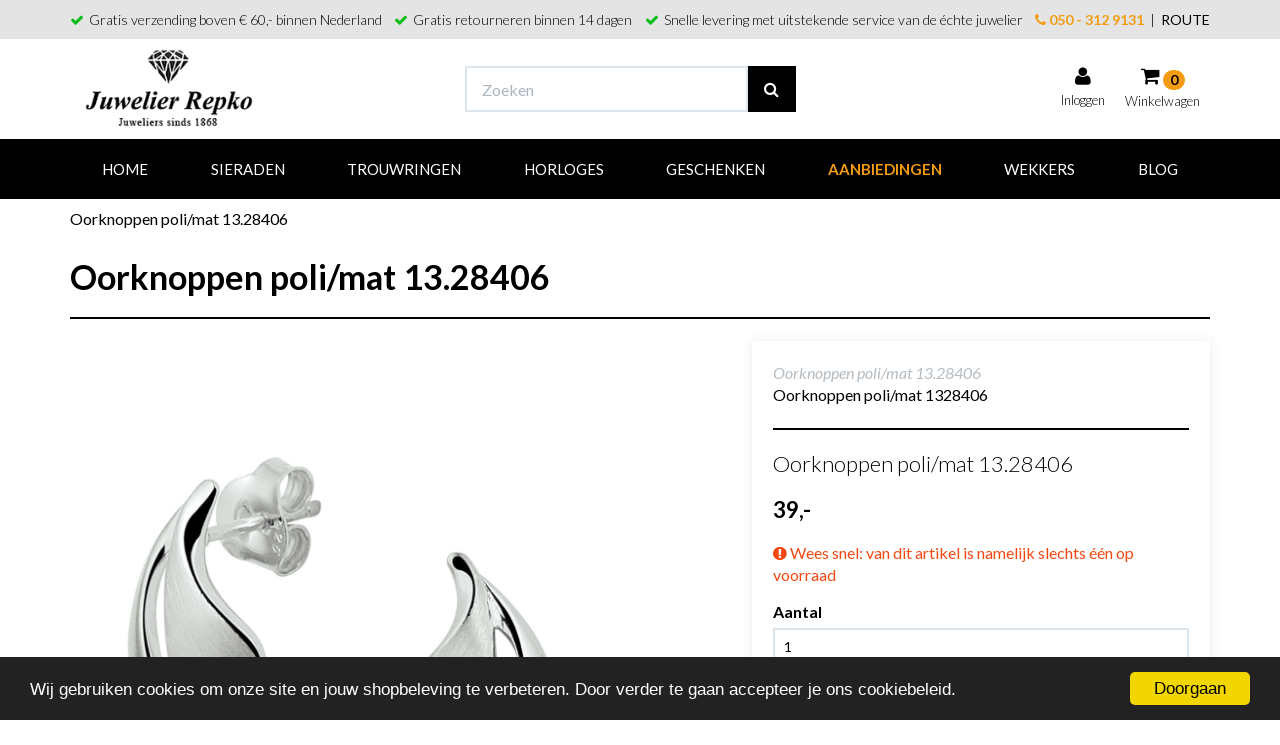

--- FILE ---
content_type: text/html; charset=UTF-8
request_url: https://www.juwelierrepko.nl/oorknoppen-poli-mat-13-28406
body_size: 12582
content:
<!DOCTYPE html><html lang="nl"><head><meta charset="utf-8"><meta name="facebook-domain-verification" content="st66rzthf88f1gybhu3gaavduukv7i" /><meta http-equiv="X-UA-Compatible" content="IE=edge"><meta name="viewport" content="width=device-width, initial-scale=1, maximum-scale=1, user-scalable=no"><meta name="google-site-verification" content="qZ4zaAclk1GC-YCG7iivHOruXR5ERJHbB3g1Gl8L2fw" /><meta name="robots" content="index, follow"><meta name="title" content="Oorknoppen poli/mat 13.28406 online kopen - Juwelier Repko"><meta name="keywords" content=""><meta name="description" content="Bestel Oorknoppen poli/mat 13.28406 Gratis verzending boven € 60,- binnen Nederland - Gratis retourneren - Snelle levering met uitstekende service van de échte juwelier!"><link rel="canonical" href="https://www.juwelierrepko.nl/oorknoppen-poli-mat-13-28406" /><script type="text/javascript" src="https://www.googletagmanager.com/gtag/js?id=AW-941628119"></script><script type="text/javascript" src="https://www.googletagmanager.com/gtag/js?id=5CO7R7PYZENe1gMED"></script><script type="text/javascript" src="https://www.googletagmanager.com/gtag/js?id=G-YXHT42S5GJ"></script><script type="text/javascript">/*<![CDATA[*/ window.dataLayer = window.dataLayer || []; window.visitor_id = 'e7597fc4de17ab997133e0e7304a209d52fa6b7d'; function gtag(){dataLayer.push(arguments);} gtag('consent', 'default', { 'ad_storage': 'denied', 'ad_user_data': 'denied', 'ad_personalization': 'denied', 'analytics_storage': 'denied', 'functionality_storage': 'denied', 'security_storage': 'granted', 'wait_for_update': 2000 }); gtag('set', 'ads_data_redaction', true); gtag('set', 'url_passthrough', true); gtag('js', new Date()); gtag('set','client_id','e7597fc4de17ab997133e0e7304a209d52fa6b7d'); gtag('config', 'G-YXHT42S5GJ'); gtag('config', 'AW-941628119'); gtag('config', '5CO7R7PYZENe1gMED'); if (document.cookie.indexOf('cookieconsent_status') > -1) { gtag('consent', 'update', { 'ad_user_data': 'granted', 'ad_personalization': 'granted', 'ad_storage': 'granted', 'analytics_storage': 'granted', 'functionality_storage': 'granted' }); } function afTrackEvent () { gtag.apply(null, arguments);}/*]]>*/</script><script type="application/ld+json">[{"@context":"http:\/\/schema.org","@type":"BreadcrumbList"},{"@context":"http:\/\/schema.org","@type":"Organization","name":"Juwelier Repko","email":"info@juwelierrepko.nl","taxID":" NL808449588B01","logo":"https:\/\/afosto-cdn-01.afosto.com\/etpxe\/logo\/12cd4173736a63d3142861f9d262ed7c.png","url":"https:\/\/www.juwelierrepko.nl\/","sameAs":["https:\/\/www.facebook.com\/juwelierrepko"]},{"@context":"http:\/\/schema.org","@type":"Thing","description":"Stijlvolle gerhodineerd zilveren oorknoppen met een poli\/matte afwerking. Tip: Combineer deze oorknoppen met bijpassende sieraden uit onze collectie. Info: Gerhodineerd zilver is door de rhodiumlaag beter bestand tegen verkleuren en krassen.","image":"https:\/\/afosto-cdn-01.afosto.com\/etpxe\/product\/5933424790-1328406.jpg","url":"https:\/\/www.juwelierrepko.nl\/oorknoppen-poli-mat-13-28406","category":"Aanbiedingen > Merken > Sieraden","sku":"1328406","gtin13":"8718834570652","offers":{"@context":"http:\/\/schema.org","@type":"Offer","priceCurrency":"EUR","price":"39.00","itemCondition":"http:\/\/schema.org\/NewCondition","availability":"http:\/\/schema.org\/InStock"}}]</script><script> !function(f,b,e,v,n,t,s){if(f.fbq)return;n=f.fbq=function(){n.callMethod? n.callMethod.apply(n,arguments):n.queue.push(arguments)};if(!f._fbq)f._fbq=n; n.push=n;n.loaded=!0;n.version='2.9';n.queue=[];t=b.createElement(e);t.async=!0; t.src=v;s=b.getElementsByTagName(e)[0];s.parentNode.insertBefore(t,s)}(window, document,'script','//connect.facebook.net/en_US/fbevents.js'); fbq('init', '378025335971946'); fbq('track', 'PageView'); </script><noscript><img height="1" width="1" style="display:none" src="https://www.facebook.com/tr?id=378025335971946&ev=PageView&noscript=1"/></noscript><title>Oorknoppen poli/mat 13.28406 online kopen - Juwelier Repko</title><link rel="icon" type="image/png" href="https://afosto-cdn-01.afosto.com/etpxe/asset/favicon.png" /><meta name="apple-mobile-web-app-title" content="Afosto Template"><meta name="application-name" content="Afosto Template"><meta name="msapplication-TileColor" content="#3F2B38"><meta name="theme-color" content="#3F2B38"><link rel="stylesheet" href="https://afosto-cdn-01.afosto.com/css/2477652483-2347.css"><script type="text/javascript"> window.cookieconsent_options = {"message":"Wij gebruiken cookies om onze site en jouw shopbeleving te verbeteren. Door verder te gaan accepteer je ons cookiebeleid.","dismiss":"Doorgaan","learnMore":"Lees meer info","link":null,"theme":"dark-bottom"}; </script><script type="text/javascript" src="//cdnjs.cloudflare.com/ajax/libs/cookieconsent2/1.0.9/cookieconsent.min.js"></script><!--[if lt IE 9]><script src="https://oss.maxcdn.com/html5shiv/3.7.3/html5shiv.min.js"></script><script src="https://oss.maxcdn.com/respond/1.4.2/respond.min.js"></script><![endif]--><link rel="stylesheet" type="text/css" href="//maxcdn.bootstrapcdn.com/font-awesome/4.6.3/css/font-awesome.min.css"><link href="https://fonts.googleapis.com/css?family=Lato:400,700" rel="stylesheet"><script type="text/javascript"> (function(c,l,a,r,i,t,y){ c[a]=c[a]||function(){(c[a].q=c[a].q||[]).push(arguments)}; t=l.createElement(r);t.async=1;t.src="https://www.clarity.ms/tag/"+i; y=l.getElementsByTagName(r)[0];y.parentNode.insertBefore(t,y); })(window, document, "clarity", "script", "j1n64gixxj"); </script><script> !function(f,b,e,v,n,t,s) {if(f.fbq)return;n=f.fbq=function(){n.callMethod? n.callMethod.apply(n,arguments):n.queue.push(arguments)}; if(!f._fbq)f._fbq=n;n.push=n;n.loaded=!0;n.version='2.0'; n.queue=[];t=b.createElement(e);t.async=!0; t.src=v;s=b.getElementsByTagName(e)[0]; s.parentNode.insertBefore(t,s)}(window, document,'script', 'https://connect.facebook.net/en_US/fbevents.js'); fbq('init', '378025335971946'); fbq('track', 'PageView'); </script><noscript><img height="1" width="1" style="display:none" src="https://www.facebook.com/tr?id=378025335971946&ev=PageView&noscript=1" /></noscript><script> (function(h,o,t,j,a,r){ h.hj=h.hj||function(){(h.hj.q=h.hj.q||[]).push(arguments)}; h._hjSettings={hjid:1217662,hjsv:6}; a=o.getElementsByTagName('head')[0]; r=o.createElement('script');r.async=1; r.src=t+h._hjSettings.hjid+j+h._hjSettings.hjsv; a.appendChild(r); })(window,document,'https://static.hotjar.com/c/hotjar-','.js?sv=');</script><script>(function(w,d,s,l,i){w[l]=w[l]||[];w[l].push({'gtm.start': new Date().getTime(),event:'gtm.js'});var f=d.getElementsByTagName(s)[0], j=d.createElement(s),dl=l!='dataLayer'?'&l='+l:'';j.async=true;j.src= 'https://www.googletagmanager.com/gtm.js?id='+i+dl;f.parentNode.insertBefore(j,f); })(window,document,'script','dataLayer','GTM-NT5TZXF');</script></head><body class="type-product"><noscript><iframe src="https://www.googletagmanager.com/ns.html?id=GTM-NT5TZXF"height="0" width="0" style="display:none;visibility:hidden"></iframe></noscript><div id="fb-root"></div><script> (function(d, s, id) { var js, fjs = d.getElementsByTagName(s)[0]; if (d.getElementById(id)) return; js = d.createElement(s); js.id = id; js.src = "//connect.facebook.net/nl_NL/sdk.js#xfbml=1&version=v2.7&appId=1876097765947515"; fjs.parentNode.insertBefore(js, fjs); }(document, 'script', 'facebook-jssdk')); </script><div class="page-overlay"></div><div class="page-wrap"><header><nav class="navbar navbar-default"><div class="usp-block uspsmobiel" style="background-color: #000; color: #fff;"><div class="usps-balk"><ul class="usps"><li><span class="fa fa-check"></span>&nbsp;Gratis verzending boven € 60,- binnen Nederland</li><li><span class="fa fa-check"></span>&nbsp;Gratis retourneren binnen 14 dagen</li><li><span class="fa fa-check"></span>&nbsp;Snelle levering met uitstekende service</li><li><span class="fa fa-phone"></span>&nbsp;<a style="color:#fff;" href="tel:+31503129131">050 - 312 9131</a></li></ul></div></div><div class="header-usps hidden-xs"><div class="container"><div class="col-xs-12 usps-bar"><span class="usps-item"><p><i class="fa fa-check"></i>Gratis verzending boven € 60,- binnen Nederland</p></span><span class="usps-item"><p><i class="fa fa-check"> </i>Gratis retourneren binnen 14 dagen</p></span><span class="usps-item"><p><i class="fa fa-check"></i>Snelle levering met uitstekende service van de échte juwelier</p></span><div class="contact-bar"><a href="tel:+31503129131"><i class="fa fa-phone" aria="hidden"></i> 050 - 312 9131</a> &nbsp;|&nbsp; <a style="color:#000; font-weight: 400;" target="_blank" href="https://www.google.nl/maps/dir//Herestraat+4+9711LJ+Groningen/@53.219415,6.5904706,14z?hl=nl&entry=ttu">ROUTE</a></div></div></div></div><div class="container"><div class="navbar-header"><div class="toggle-container visible-xs"><button class="toggle-mobile-menu navbar-toggle"><span class="sr-only">Toggle navigation</span><i class="fa fa-lg fa-bars"></i></button></div><div class="navbar-brand-wrapper"><a href="https://www.juwelierrepko.nl/" class="navbar-brand"><img src="https://afosto-cdn-01.afosto.com/etpxe/logo/12cd4173736a63d3142861f9d262ed7c.png" alt="logo van Juwelier Repko"/></a></div><form class="navbar-form hidden-xs" role="search" method="GET" action="https://www.juwelierrepko.nl/search"><div class="input-group"><input type="text" class="form-control no-fix-up" value="" name="q" placeholder="Zoeken" id="search-field" autocomplete="off" ><span class="input-group-btn"><button type="submit" class="btn btn-primary"><i class="fa fa-search"></i></button></span></div><div class="search-focus-overlay"></div></form><div class="navbar-utilities"><ul class="nav navbar-nav pull-right"><li class="text-center"><a href="/login"><i class="fa fa-user"></i><span class="hidden-xs"><br>Inloggen</span></a></li><li class="text-center"><a id="toggle-cart-overview"><i class="fa fa-shopping-cart"></i> <span class="badge">0</span><br><span class="hidden-xs">Winkelwagen</span></a></li></ul></div><div id="cart-overview"><div class="cart-overview-header"><div class="col-xs-12"><p style="font-size: 18px; margin-top: 20px; margin-bottom: 0px;" class="text-center"><strong>Winkelwagen</strong></p></div></div><div class="cart-overview-inner"><div class="text-center"><p><strong>Uw winkelwagen is leeg.</strong></p><p>Vul hem met producten.</p></div></div><div class="cart-overview-buttons"><a href="https://www.juwelierrepko.nl/cart" class="btn btn-sm btn-primary disabled"> Bekijk winkelwagen </a><a href="https://www.juwelierrepko.nl/prepare/e7597fc4de17ab997133e0e7304a209d52fa6b7d" class="btn btn-warning btn-groen disabled"> Bestellen </a></div></div></div></div><div class="main-nav"><div class="container"><div id="main-navbar-nav"><form class="navbar-form visible-xs" role="search" method="GET" action="https://www.juwelierrepko.nl/search"><div class="input-group"><input type="text" class="form-control no-fix-up" value="" name="q" placeholder="Zoeken" id="search-field" autocomplete="off" ><span class="input-group-btn"><button type="submit" class="btn btn-primary"><i class="fa fa-search"></i></button></span></div><div class="search-focus-overlay"></div></form><ul class="nav navbar-nav"><li class=""><a href="/" class="">Home</a></li><li class=""><a href="/sieraden/" class="">Sieraden</a></li><li class=""><a href="/trouwringen/" class="">Trouwringen</a></li><li class=""><a href="/horloges/" class="">Horloges</a></li><li class=""><a href="/geschenken/" class="">Geschenken</a></li><li class=""><a href="/aanbiedingen/" class="orange">Aanbiedingen</a></li><li class=""><a href="/wekkers/" class="">Wekkers</a></li><li class=""><a href="/blog/" class="">Blog</a></li></ul></div></div></div><form class="navbar-form mobielsearch" role="search" method="GET" action="https://www.juwelierrepko.nl/search"><div class="input-group"><input type="text" class="form-control no-fix-up" value="" name="q" placeholder="Zoeken" id="search-field" autocomplete="off" ><span class="input-group-btn"><button type="submit" class="btn btn-primary"><i class="fa fa-search"></i></button></span></div><div class="search-focus-overlay"></div></form><div class="main-nav-backdrop"></div></nav></header><div class="cart-overview-underlay"></div><div id="content"><div class="container"><div class="main-page content product"><div class="row brands-grid"><div class="col-xs-12 text-center"><div class="row"></div></div></div><div class="row"><div class="col-xs-12"><section id="product-page-content"><div class="hidden-xs hidden-sm"><div class="row"><div class="col-xs-12"><ol class="breadcrumb"><li>Oorknoppen poli/mat 13.28406</li></ol></div></div></div><div class="row"><div class="col-xs-12"><h1 class="product-name">Oorknoppen poli/mat 13.28406</h1><hr></div></div><div class="row"><div class="col-xs-12 col-md-6 product-images"><div class="row"><a href="javascript:javascript:history.go(-1)" class="btn btn-primary pull-left"> < Verder winkelen</a></div><div class="row"><div class="main-image text-center"><img id="product-image" class="mx-auto" src="https://afosto-cdn-01.afosto.com/etpxe/product/5933424790-1328406.jpg" alt="Oorknoppen poli/mat 13.28406" title="Oorknoppen poli/mat 13.28406"><script> document.addEventListener('DOMContentLoaded', function() { var productSlider = document.querySelector('.main-image'); var productImage = document.querySelector('#product-image'); productSlider.addEventListener('mousemove', function(e) { var rect = productImage.getBoundingClientRect(); var x = ((e.clientX - rect.left) / rect.width) * 50; var y = ((e.clientY - rect.top) / rect.height) * 50; productImage.style.transformOrigin = `${x}% ${y}%`; productImage.style.transform = 'scale(2)'; }); productSlider.addEventListener('mouseleave', function() { setTimeout(function() { productImage.style.transformOrigin = 'center center'; productImage.style.transform = 'scale(1)'; }, 100); }); }); </script></div><div class="col-sm-12"><div class="row thumbnail-container"><div class="col-xs-3"><img src="https://afosto-cdn-01.afosto.com/etpxe/product/100/5933424790-1328406.jpg" class="thumbnail" alt="Afbeelding van Oorknoppen poli/mat 13.28406" data-img="https://afosto-cdn-01.afosto.com/etpxe/product/400/5933424790-1328406.jpg"></div></div></div></div></div><div class="col-xs-12 col-sm-6 col-lg-5 col-xl-4 col-lg-push-1 product-information"><div class="well prodwell "><span class="text-muted"><em>Oorknoppen poli/mat 13.28406</em></span><p> Oorknoppen poli/mat 1328406 </p><hr><h3>Oorknoppen poli/mat 13.28406</h3><h3><span class="price-final bold"> 39,- </span></h3><form action="https://www.juwelierrepko.nl/cart/add/" method="post" id="product-form"><input type="hidden" value="6256983" name="product_id" /><div class="stocktest" style="margin-top: 20px; margin-bottom: 15px"><span class="text-warning"><i class="fa fa-exclamation-circle text-warning"></i> Wees snel: van dit artikel is namelijk slechts één op voorraad </span></div><div class="form-group"><label for="aantal">Aantal</label><input type="number" id="aantal" name="quantity" class="form-control input-sm" value="1" min="1" ></div><div class="form-group"><button class="btn btn-warning btn-groen" style="width: 100%; margin-bottom: 20px"><span class="oudteksttest"><i class="fa fa-shopping-cart fa-lg"> </i> In winkelwagen</span><span class="newteksttest" style="display:none;"><i class="fa fa-shopping-cart fa-lg"> </i> Toevoegen in winkelwagen</span></button></div></form><div class="row"><div class="col-xs-12"><ul class="list-unstyled"><li><i class="fa fa-check"></i>Voor 16:00 besteld - Binnen 1 tot 2 werkdagen geleverd</li><li><i class="fa fa-check"></i>Gratis retourneren binnen 14 dagen</li><li><i class="fa fa-check"></i>Gratis verzending boven € 60,- binnen Nederland</li><li><i class="fa fa-check"></i>De beste juwelier van Groningen en dat al sinds 1868</li><li><i class="fa fa-check"></i><a href="https://www.google.com/search?sca_esv=0fc7dd398656b67a&amp;rlz=1C5CHFA_enNL1075NL1075&amp;uds=ABqPDvztZD_Nu18FR6tNPw2cK_RRlbyHxIEdJnJjoCLMRKFTAqGIQTNyEEADoys79f2vdUyKSjdoF4jSthrGXl8OcqiurO0npgi-uTrBgStzhXQn0CWzxIuL4oS4jn7Z7ugg9CqRx6CM&amp;si=APYL9btvhO6SAb8jF9HqTZMMa7vs_teLnZaEVrJZwRKFIIKjoT_JDmOEzDLiwM7Eo2Hd9MHYcNPK-TSdf53zwctRuGBqsWyGjZyD438AIk2c5SOID3mBU6E%3D&amp;q=Juwelier+Repko+Reviews&amp;sa=X&amp;ved=2ahUKEwiyv5D-pL6LAxXo9rsIHc4SARAQ3PALegQIRBAF&amp;biw=1680&amp;bih=905&amp;dpr=1">⭐⭐⭐⭐⭐ <strong data-start="81" data-end="124">Al 100.000+ klanten geholpen in 156 jaar</strong></a></li></ul></div><div class="col-xs-12"><div class="payment-options cartbetaalicoontjes"><div class="payment-options-item"><img class="img-polaroid image-file" src="https://afosto-cdn-01.afosto.com/etpxe/asset/iDeal.png"></div><div class="payment-options-item"><img class="img-polaroid image-file" src="https://afosto-cdn-01.afosto.com/etpxe/asset/MasterCard.png"></div><div class="payment-options-item"><img class="img-polaroid image-file" src="https://afosto-cdn-01.afosto.com/etpxe/asset/Visa.png"></div><div class="payment-options-item"><img class="img-polaroid image-file" src="https://afosto-cdn-01.afosto.com/etpxe/asset/PayPal.png"></div></div></div><div class="col-xs-12" style="padding-left: 9px;"><div class="payment-options cartbetaalicoontjes cartbetaalicoontjes2"><div class="payment-options-item"><img class="img-polaroid image-file" src="https://afosto-cdn-01.afosto.com/etpxe/asset/Bancontact-Mister-Cash.png"></div><div class="payment-options-item"><img class="img-polaroid image-file" src="https://afosto-cdn-01.afosto.com/etpxe/asset/1762357057-1714.png"></div><div class="payment-options-item"><img class="img-polaroid image-file" src="https://afosto-cdn-01.afosto.com/etpxe/asset/4348797830-559.png"></div></div></div><div class="col-xs-12" style="background-color: #f9f9f9; padding: 0px 20px 20px 20px; margin-top: 20px;"><ul class="list-unstyled"><br/><li><p style="margin-bottom: 0px;"><span class=""><strong>Hulp of advies nodig?</strong></span></p><p>U kunt ons telefonisch bereiken op: <a style="color:#F39C12;" class="orange" href="tel:+31503129131"><i class="fa fa-phone" aria="hidden"></i> 050 - 312 9131</a> of <a style="color:#F39C12;" target="_blank" href="https://www.google.nl/maps/dir//Herestraat+4+9711LJ+Groningen/@53.219415,6.5904706,14z?hl=nl&amp;entry=ttu"> kom direct langs in onze winkel</a>. </p></li></ul></div></div></div></div></div></div></div><div class="row product-specifications"><hr /><div class="col-md-6"><h2>Omschrijving</h2><p>Stijlvolle gerhodineerd zilveren oorknoppen met een poli/matte afwerking. Tip: Combineer deze oorknoppen met bijpassende sieraden uit onze collectie. Info: Gerhodineerd zilver is door de rhodiumlaag beter bestand tegen verkleuren en krassen.</p></div><div class="col-md-6"><h2>Specificaties</h2><dl class="dl-horizontal"><dt>Artikelnummer</dt><dd>1328406</dd><dt >EAN nummer</dt><dd >8718834570652</dd><dt> Geslacht </dt><dd> Dames </br></dd><dt> Leeftijdsgroep </dt><dd> Volwassenen </br></dd><dt> Hoofdcategorie </dt><dd> Oorbellen </br></dd><dt> Subcategorie </dt><dd> Oorknoppen </br></dd><dt> Doelgroep </dt><dd> dames </br></dd><dt> Kleur </dt><dd> Zilverkleurig </br></dd><dt> Materiaal </dt><dd> Zilver gerhodineerd </br></dd><dt> Hoogte </dt><dd> 16 mm </br></dd><dt> Breedte </dt><dd> 11 mm </br></dd></dl></div></div><div class="row"><div class="col-md-12"><hr /><span>Shop meer</span><ul class="shop-more list-inline"><li><a href="https://www.juwelierrepko.nl/aanbiedingen/" title="Aanbiedingen"><i class="fa fa-caret-right"></i> Aanbiedingen</a></li><li><a href="https://www.juwelierrepko.nl/sieraden/" title="Sieraden"><i class="fa fa-caret-right"></i> Sieraden</a></li><li><a href="https://www.juwelierrepko.nl/merken/" title="Merken"><i class="fa fa-caret-right"></i> Merken</a></li></ul></div></div><div class="visible-xs visible-sm"><div class="row"><div class="col-xs-12"><ol class="breadcrumb"><li>Oorknoppen poli/mat 13.28406</li></ol></div></div></div></div></section></div></div></div></div></div></div><div style="background-color:#e4e4e4; margin-top: 50px; padding: 15px 0px 20px 0px;" class="container-fluid"><div class="container"><div style="margin-bottom:20px;"><h2 class="reviewsslider" style="margin-bottom: 0px; text-align:center;">Dit zeggen onze klanten</h2><div class="reviewslider"><div class="slide"><p><span class="fa fa-star"></span><span class="fa fa-star"></span><span class="fa fa-star"></span><span class="fa fa-star"></span><span class="fa fa-star"></span></p><p>Wij gingen heen om ons te oriënteren voor trouwringen. Wij zijn ontzettend vriendelijk geholpen en er hing een gezellige huiselijke sfeer. Er werd alle tijd voor ons genomen en we mochten ook ringen passen, zodat we een goed beeld van de ringen hadden. Alles was vrijblijvend en het werd ons niet aangesmeerd. Al met al een topservice! </p><p class="reviewname">-&nbsp; W. van Tholen</p></div><div class="slide"><p><span class="fa fa-star"></span><span class="fa fa-star"></span><span class="fa fa-star"></span><span class="fa fa-star"></span><span class="fa fa-star"></span></p><p>Wat een goede service! Na telefonisch contact werd het cadeau voor onze achterkleinzoon alvast apart gehouden omdat men niet zeker wist of het gegraveerd kon worden. Hoe blij waren we dat dit wel kon en er werd meegedacht waar en hoe het het beste gegraveerd kon worden op de truck. Binnen een dag werd er een super mooi ingepakt doosje met daarnaast nog een persoonlijk kaartje en attentie bij ons bezorgd. Dit maak je niet altijd mee, zowel online als telefonisch super goed, snel en aardig geholpen. Nogmaals hartelijk dank en ik kan iedereen aanbevelen om bij jullie iets bijzonders aan te schaffen.</p><p class="reviewname">-&nbsp; Ina van Tolij</p></div><div class="slide"><p><span class="fa fa-star"></span><span class="fa fa-star"></span><span class="fa fa-star"></span><span class="fa fa-star"></span><span class="fa fa-star"></span></p><p>Altijd uitstekend geholpen met reparaties, vervanging van batterijen en horlogebanden, inkorten van horlogebanden en advies. Als je vroeg bent kan je met regelmaat dezelfde dag weer je horloge ophalen. Consistent snel geholpen en tevreden de deur uit al voor 16 jaar al wel niet langer!</p><p class="reviewname">-&nbsp; M. Tinus</p></div><div class="slide"><p><span class="fa fa-star"></span><span class="fa fa-star"></span><span class="fa fa-star"></span><span class="fa fa-star"></span><span class="fa fa-star"></span></p><p>Ontzettend aardige mevrouw die ons super heeft geholpen met onze trouwringen! Echt enorm mee levend!</p><p class="reviewname">-&nbsp; Gregory</p></div><div class="slide"><p><span class="fa fa-star"></span><span class="fa fa-star"></span><span class="fa fa-star"></span><span class="fa fa-star"></span><span class="fa fa-star"></span></p><p>Horloge voor Kerst gekregen. Zat niet helemaal lekker om mijn pols, iets te ruim. Dit kon ter plekke even gesteld worden! Snel en vriendelijk geholpen. Bedankt!</p><p class="reviewname">-&nbsp; Marten</p></div><div class="slide"><p><span class="fa fa-star"></span><span class="fa fa-star"></span><span class="fa fa-star"></span><span class="fa fa-star"></span><span class="fa fa-star"></span></p><p>Deze juwelier heeft kennis van zaken! Goede klantenservice en echt bereid een stap extra voor je te zetten zodat je tevreden de deur uit gaat.</p><p class="reviewname">-&nbsp; Jaap Ouwerkerk</p></div><div class="slide"><p><span class="fa fa-star"></span><span class="fa fa-star"></span><span class="fa fa-star"></span><span class="fa fa-star"></span><span class="fa fa-star"></span></p><p>Zeer snelle Levering, keurig verpakt en tijd en datum al ingesteld.</p><p class="reviewname">-&nbsp; Anne-Marie</p></div><div class="slide"><p><span class="fa fa-star"></span><span class="fa fa-star"></span><span class="fa fa-star"></span><span class="fa fa-star"></span><span class="fa fa-star"></span></p><p>Verpakking was heel mooi, persoonlijke boodschap, alle documentatie in het Nederlands. En keurig conform toegezegde tijd in huis. Kortom, grote klasse.</p><p class="reviewname">-&nbsp; Tim</p></div><div class="prev" onclick="changeSlide(-1)">❮</div><div class="next" onclick="changeSlide(1)">❯</div><div class="dots"><div class="dot active" onclick="currentSlide(1)">&nbsp;</div><div class="dot" onclick="currentSlide(2)">&nbsp;</div><div class="dot" onclick="currentSlide(3)">&nbsp;</div><div class="dot" onclick="currentSlide(4)">&nbsp;</div><div class="dot" onclick="currentSlide(5)">&nbsp;</div><div class="dot" onclick="currentSlide(6)">&nbsp;</div><div class="dot" onclick="currentSlide(7)">&nbsp;</div><div class="dot" onclick="currentSlide(8)">&nbsp;</div></div></div></div><p style="text-align:center; margin-top: 75px;"><a class="btn btn-warning" target="_blank" href="https://www.google.com/search?q=juwelier+repko+reviews&rlz=1C5CHFA_enNL1075NL1075&oq=juwelier+repko+reviews&gs_lcrp=EgZjaHJvbWUyBggAEEUYOTINCAEQABiGAxiABBiKBTINCAIQABiGAxiABBiKBdIBCDQzMDRqMGo3qAIAsAIA&sourceid=chrome&ie=UTF-8#lrd=0x47c9cd511e619e15:0x99528a47ee240544,1,,,,"> Bekijk alle reviews </a></p><script> var slideIndex = 1; document.ready(function () { showDivs(slideIndex);}); function currentSlide(n) { showDivs(slideIndex = n);} function changeSlide(n) { showDivs(slideIndex += n);} function showDivs(n) { var i; var slides = document.querySelectorAll('.reviewslider .slide'); var dots = document.querySelectorAll('.reviewslider .dots .dot'); slideIndex = n > slides.length ? 1 : (n < 1 ? slides.length : slideIndex); for (i = 0; i < slides.length; i++) { slides[i].style.display = 'none'; } for (i = 0; i < dots.length; i++) { dots[i].className = dots[i].className.replace(' active', ''); } slides[slideIndex - 1].style.display = 'block'; dots[slideIndex - 1].className += ' active';} </script></div></div><footer><section class="top-footer"><div class="container"><div class="row"><div class="col-xs-12"><div class="payment-options"><div class="payment-options-item"><img class="img-polaroid image-file" src="https://afosto-cdn-01.afosto.com/etpxe/asset/iDeal.png"></div><div class="payment-options-item"><img class="img-polaroid image-file" src="https://afosto-cdn-01.afosto.com/etpxe/asset/MasterCard.png"></div><div class="payment-options-item"><img class="img-polaroid image-file" src="https://afosto-cdn-01.afosto.com/etpxe/asset/Visa.png"></div><div class="payment-options-item"><img class="img-polaroid image-file" src="https://afosto-cdn-01.afosto.com/etpxe/asset/PayPal.png"></div><div class="payment-options-item"><img class="img-polaroid image-file" src="https://afosto-cdn-01.afosto.com/etpxe/asset/Bancontact-Mister-Cash.png"></div><div class="payment-options-item"><img class="img-polaroid image-file" src="https://afosto-cdn-01.afosto.com/etpxe/asset/1762357057-1714.png"></div><div class="payment-options-item"><img class="img-polaroid image-file" style="height:60px;"src="https://afosto-cdn-01.afosto.com/etpxe/asset/4348797830-559.png"></div></div></div></div></div></section><section class="main-footer"><div class="onlymobiel"><div style="display: flex; justify-content: center; padding-bottom: 10px;"><button style="curser: pointer; background-color: transparent; border: transparent; color: #000; text-decoration: underline; font-family: 'Montserrat';" onclick="topFunction()" id="topscrollbutton" title="Go to top">Terug naar boven</button><script> var goButton = document.getElementById("topscrollbutton"); window.onscroll = function() {scrollFunction()}; function scrollFunction() { if (document.body.scrollTop > 20 || document.documentElement.scrollTop > 20) { goButton.style.display = "block"; } else { goButton.style.display = "none"; } } function topFunction() { document.body.scrollTop = 0; document.documentElement.scrollTop = 0; } </script></div></div><div class="container"><div class="row"><div class="col-md-4"><h3 class="text-uppercase">Sitemap</h3><ul class="list-unstyled"><li class=""><a href="/">Home</a></li><li class=""><a href="/sieraden/">Sieraden</a></li><li class=""><a href="/trouwringen/">Trouwringen</a></li><li class=""><a href="/horloges/">Horloges</a></li><li class=""><a href="/geschenken/">Geschenken</a></li><li class=""><a href="/aanbiedingen/">Aanbiedingen</a></li><li class=""><a href="/wekkers/">Wekkers</a></li><li class=""><a href="/blog/">Blog</a></li></ul></div><div class="col-md-4"><h3 class="text-uppercase">Adres</h3><p><a target="_blank" href="https://www.google.nl/maps/dir//Herestraat+4+9711LJ+Groningen/@53.219415,6.5904706,14z?hl=nl&amp;entry=ttu">Herestraat 4<br> 9711LJ Groningen<br></a> T: 050 - 312 9131<br> E: <a href="mailto:mailto:info@juwelierrepko.nl">info@juwelierrepko.nl</a><br> KvK: 02046195 </p><p><span itemscope="" itemtype="http://schema.org/Product"><span itemprop="name"><strong>Juwelier Repko</strong></span><br><span itemprop="aggregateRating" itemscope="" itemtype="http://schema.org/AggregateRating">Beoordeling door klanten : <span itemprop="ratingValue"> 9,4</span>/<span itemprop="bestRating">10</span> - <a href="https://www.bol.com/nl/v/juwelier-repko/1120529/#ratings"><span itemprop="ratingCount">152 </span>beoordelingen</a></span> </span></p><a href="//www.facebook.com/juwelierrepko" target="_blank"><i class="fa fa-facebook-official fa-3x"></i></a><a href="//www.instagram.com/juwelier_repko/" target="_blank"><i class="fa fa-instagram fa-3x"></i></a></div><div class="col-md-4 open-hours-table"><h3 class="text-uppercase">Openingstijden</h3><table style="font-size: 14px;"><tbody><tr><th>Dag<br></th><th>Tijd<br></th></tr><tr><td>Maandag<br></td><td>13:00 tot 18:00<br></td></tr><tr><td>Dinsdag<br></td><td>09:30 tot 18:00<br></td></tr><tr><td>Woensdag </td><td>09:30 tot 18:00<br></td></tr><tr><td>Donderdag </td><td>09:30 tot 18:00<br></td></tr><tr><td>Vrijdag </td><td>09:30 tot 18:00<br></td></tr><tr><td>Zaterdag </td><td>09:30 tot 17:00<br></td></tr></tbody></table></div></div></div></section><section class="second-footer"><div class="container"><div class="row"><div class="col-xs-12 text-center"><div><ul class="list-unstyled list-inline"><li class=""><a href="https://www.juwelierrepko.nl/over-ons">Over ons</a> &nbsp;| </li><li class=""><a href="https://www.juwelierrepko.nl/privacy">Privacy</a> &nbsp;| </li><li class=""><a href="https://www.juwelierrepko.nl/garantie">Garantie</a> &nbsp;| </li><li class=""><a href="https://www.juwelierrepko.nl/ruilen-en-retourneren">Ruilen en retourneren</a> &nbsp;| </li><li class=""><a href="https://www.juwelierrepko.nl/algemene-voorwaarden">Algemene voorwaarden</a> &nbsp;| </li><li class=""><a href="https://www.juwelierrepko.nl/links">Links</a></li></ul></div></div></div></div></section><section class="bottom-footer"><div class="container"><div class="row"><div class="col-xs-12"><div class="pull-left"> &copy; 2026 - Juwelier Repko. </div><div class="afosto-logo pull-right"><a href="http://afosto.com" target="_blank"><svg viewBox="0 0 400 41.263" height="18px"><g><g><g><g><path class="powered-icon" d="M243.7,28.107h-11.967l-3.112,6.787h-4.537L237.904,5.2l13.34,29.695h-4.616L243.7,28.107z M241.977,24.143l-4.141-9.497l-4.347,9.497H241.977z"/></g><g><path class="powered-icon" d="M271.95,10.911h-9.737v6.718h9.394v3.967h-9.394v13.299h-4.216V6.951h13.953V10.911z"/></g><g><path class="powered-icon" d="M279.254,20.792c0-3.93,1.444-7.309,4.326-10.133c2.873-2.817,6.32-4.234,10.351-4.234 c3.99,0,7.396,1.424,10.245,4.276c2.864,2.843,4.288,6.267,4.288,10.261c0,4.015-1.436,7.418-4.309,10.222 c-2.884,2.813-6.363,4.221-10.435,4.221c-3.614,0-6.858-1.252-9.73-3.751C280.834,28.888,279.254,25.276,279.254,20.792z M283.505,20.842c0,3.085,1.041,5.626,3.117,7.613c2.062,1.989,4.445,2.983,7.146,2.983c2.935,0,5.406-1.012,7.418-3.042 c2.017-2.046,3.021-4.542,3.021-7.485c0-2.976-0.998-5.468-2.982-7.48c-1.978-2.028-4.429-3.042-7.348-3.042 c-2.906,0-5.365,1.014-7.365,3.042C284.508,15.427,283.505,17.896,283.505,20.842z"/></g><g><path class="powered-icon" d="M333.854,11.101l-3.42,2.021c-0.641-1.105-1.252-1.835-1.824-2.172 c-0.606-0.385-1.385-0.577-2.334-0.577c-1.177,0-2.139,0.33-2.921,0.996c-0.767,0.655-1.149,1.474-1.149,2.461 c0,1.364,1.012,2.465,3.035,3.296l2.786,1.147c2.271,0.911,3.932,2.032,4.98,3.355c1.053,1.321,1.565,2.943,1.565,4.864 c0,2.573-0.849,4.695-2.562,6.375c-1.724,1.687-3.87,2.538-6.427,2.538c-2.422,0-4.43-0.726-6.007-2.167 c-1.561-1.438-2.526-3.468-2.913-6.075l4.271-0.936c0.192,1.639,0.531,2.771,1.017,3.399c0.87,1.211,2.136,1.813,3.797,1.813 c1.314,0,2.408-0.438,3.276-1.321c0.865-0.877,1.3-1.996,1.3-3.342c0-0.547-0.075-1.042-0.225-1.495 c-0.153-0.456-0.387-0.865-0.709-1.254c-0.314-0.371-0.732-0.73-1.234-1.06c-0.508-0.332-1.107-0.65-1.808-0.952l-2.701-1.122 c-3.822-1.614-5.736-3.976-5.736-7.086c0-2.101,0.804-3.853,2.405-5.267c1.607-1.417,3.605-2.133,5.995-2.133 C329.533,6.406,332.049,7.972,333.854,11.101z"/></g><g><path class="powered-icon" d="M353.769,10.911v23.984h-4.214V10.911h-6.43v-3.96h17.053v3.96H353.769z"/></g><g><path class="powered-icon" d="M366.582,20.792c0-3.93,1.449-7.309,4.323-10.133c2.875-2.817,6.327-4.234,10.36-4.234 c3.976,0,7.397,1.424,10.24,4.276c2.854,2.843,4.285,6.267,4.285,10.261c0,4.015-1.433,7.418-4.303,10.222 c-2.885,2.813-6.361,4.221-10.445,4.221c-3.604,0-6.844-1.252-9.719-3.751C368.168,28.888,366.582,25.276,366.582,20.792z M370.837,20.842c0,3.085,1.037,5.626,3.113,7.613c2.06,1.989,4.449,2.983,7.15,2.983c2.933,0,5.399-1.012,7.421-3.042 c2.014-2.046,3.021-4.542,3.021-7.485c0-2.976-1-5.468-2.987-7.48c-1.976-2.028-4.436-3.042-7.348-3.042 c-2.909,0-5.365,1.014-7.363,3.042C371.837,15.427,370.837,17.896,370.837,20.842z"/></g></g></g><polygon class="powered-icon" points="200.93,5.269 187.398,13.099 187.391,28.755 200.951,36.565 208.28,32.612 214.492,36.48 214.485,13.108 "/></g><g><path class="powered-icon" d="M6.271,38.075H2.923V15.698h3.348v1.577c1.319-1.319,2.817-1.979,4.493-1.979 c1.994,0,3.635,0.734,4.924,2.202c1.31,1.458,1.964,3.298,1.964,5.52c0,2.172-0.649,3.982-1.949,5.431 c-1.29,1.438-2.916,2.157-4.88,2.157c-1.696,0-3.214-0.679-4.553-2.038V38.075z M14.23,23.033c0-1.389-0.377-2.52-1.13-3.392 c-0.764-0.883-1.726-1.324-2.887-1.324c-1.23,0-2.227,0.426-2.99,1.279c-0.764,0.853-1.146,1.974-1.146,3.362 c0,1.359,0.381,2.48,1.146,3.363c0.753,0.863,1.746,1.294,2.976,1.294c1.16,0,2.118-0.437,2.872-1.31 C13.844,25.434,14.23,24.342,14.23,23.033z"/><path class="powered-icon" d="M20.509,22.84c0-2.093,0.749-3.874,2.247-5.341s3.323-2.202,5.475-2.202c2.162,0,3.997,0.739,5.505,2.217 c1.488,1.478,2.232,3.293,2.232,5.445c0,2.172-0.749,3.993-2.247,5.46c-1.508,1.458-3.357,2.187-5.55,2.187 c-2.172,0-3.992-0.744-5.46-2.231C21.243,26.907,20.509,25.062,20.509,22.84z M23.931,22.899c0,1.448,0.387,2.594,1.161,3.437 c0.793,0.853,1.84,1.28,3.139,1.28c1.31,0,2.356-0.422,3.14-1.265c0.783-0.843,1.175-1.969,1.175-3.377 c0-1.408-0.392-2.534-1.175-3.377c-0.794-0.853-1.84-1.279-3.14-1.279c-1.279,0-2.316,0.426-3.109,1.279 S23.931,21.55,23.931,22.899z"/><path class="powered-icon" d="M40.743,15.698l3.794,8.272l4.091-9.596l4.122,9.596l3.749-8.272h3.75l-7.588,15.577l-4.032-9.329 l-4.076,9.329l-7.573-15.577H40.743z"/><path class="powered-icon" d="M75.246,23.732H64.861c0.089,1.19,0.476,2.138,1.16,2.842c0.685,0.694,1.562,1.042,2.634,1.042 c0.833,0,1.522-0.198,2.068-0.595c0.536-0.396,1.146-1.131,1.83-2.202l2.827,1.577c-0.437,0.744-0.897,1.381-1.384,1.912 c-0.486,0.53-1.007,0.967-1.562,1.309c-0.556,0.342-1.156,0.592-1.8,0.751c-0.645,0.158-1.344,0.238-2.098,0.238 c-2.163,0-3.898-0.694-5.208-2.083c-1.309-1.398-1.964-3.253-1.964-5.564c0-2.291,0.635-4.146,1.904-5.564 c1.28-1.398,2.976-2.098,5.088-2.098c2.132,0,3.819,0.68,5.059,2.039c1.23,1.349,1.845,3.219,1.845,5.609L75.246,23.732z M71.809,20.995c-0.466-1.785-1.592-2.678-3.377-2.678c-0.407,0-0.789,0.062-1.146,0.186c-0.357,0.124-0.682,0.302-0.974,0.535 c-0.293,0.233-0.543,0.514-0.751,0.841c-0.208,0.327-0.367,0.699-0.476,1.116H71.809z"/><path class="powered-icon" d="M78.906,15.698h3.348v1.294c0.615-0.645,1.16-1.086,1.636-1.324c0.486-0.248,1.062-0.372,1.726-0.372 c0.883,0,1.805,0.288,2.767,0.863l-1.532,3.065c-0.635-0.456-1.255-0.684-1.86-0.684c-1.825,0-2.737,1.378-2.737,4.136v7.514 h-3.348V15.698z"/><path class="powered-icon" d="M103.291,23.732H92.906c0.089,1.19,0.476,2.138,1.16,2.842c0.685,0.694,1.562,1.042,2.634,1.042 c0.833,0,1.522-0.198,2.068-0.595c0.536-0.396,1.146-1.131,1.83-2.202l2.827,1.577c-0.437,0.744-0.897,1.381-1.384,1.912 c-0.486,0.53-1.007,0.967-1.562,1.309c-0.556,0.342-1.156,0.592-1.8,0.751c-0.645,0.158-1.344,0.238-2.098,0.238 c-2.163,0-3.898-0.694-5.208-2.083c-1.309-1.398-1.964-3.253-1.964-5.564c0-2.291,0.635-4.146,1.904-5.564 c1.28-1.398,2.976-2.098,5.088-2.098c2.132,0,3.819,0.68,5.059,2.039c1.23,1.349,1.845,3.219,1.845,5.609L103.291,23.732z M99.854,20.995c-0.466-1.785-1.592-2.678-3.377-2.678c-0.407,0-0.789,0.062-1.146,0.186c-0.357,0.124-0.682,0.302-0.974,0.535 c-0.293,0.233-0.543,0.514-0.751,0.841c-0.208,0.327-0.367,0.699-0.476,1.116H99.854z"/><path class="powered-icon" d="M117.634,5.061h3.362v25.129h-3.362v-1.518c-1.319,1.29-2.812,1.934-4.479,1.934 c-1.984,0-3.63-0.724-4.939-2.172c-1.3-1.478-1.949-3.322-1.949-5.534c0-2.163,0.649-3.968,1.949-5.416 c1.289-1.458,2.911-2.187,4.865-2.187c1.696,0,3.213,0.694,4.553,2.083V5.061z M109.688,22.899c0,1.389,0.372,2.519,1.116,3.392 c0.764,0.883,1.726,1.324,2.886,1.324c1.24,0,2.241-0.427,3.005-1.28c0.764-0.883,1.146-2.003,1.146-3.362 s-0.382-2.479-1.146-3.362c-0.764-0.863-1.756-1.294-2.976-1.294c-1.151,0-2.113,0.437-2.886,1.309 C110.07,20.509,109.688,21.6,109.688,22.899z"/><path class="powered-icon" d="M137.972,5.061v12.319c1.339-1.389,2.856-2.083,4.553-2.083c1.954,0,3.58,0.729,4.88,2.187 c1.299,1.448,1.949,3.253,1.949,5.416c0,2.231-0.654,4.076-1.964,5.534c-1.299,1.449-2.941,2.172-4.924,2.172 c-1.676,0-3.174-0.645-4.493-1.934v1.518h-3.348V5.061H137.972z M145.931,23.048c0-1.389-0.377-2.519-1.13-3.392 c-0.764-0.893-1.721-1.339-2.872-1.339c-1.23,0-2.232,0.431-3.005,1.294c-0.764,0.853-1.146,1.964-1.146,3.333 c0,1.409,0.376,2.534,1.13,3.377c0.754,0.863,1.746,1.294,2.976,1.294c1.161,0,2.123-0.432,2.887-1.294 C145.544,25.448,145.931,24.357,145.931,23.048z"/><path class="powered-icon" d="M156.912,27.497l-6.517-11.798h3.883l4.434,8.332l4.136-8.332h3.779l-11.545,22.377h-3.824L156.912,27.497z "/></g></svg></div></div></div></div></section></footer><div data-href="#0" class="cd-top btn btn-primary"><i class="fa fa-angle-up"></i></div><script async type='text/javascript' src='https://static.klaviyo.com/onsite/js/klaviyo.js?company_id=V5gPZe'></script><script src="https://afosto-cdn-01.afosto.com/js/697250032-2347.js"></script><script type="text/javascript">/*<![CDATA[*/fbq('track', 'ViewContent',{'content_name':'Oorknoppen\x20poli\x2Fmat\x2013.28406','content_ids':['6256983'],'content_type':'product','content_category':'','value':'39.00','currency':'EUR'}); $(function(){ function allConsentGranted() { gtag('consent', 'update', { 'ad_user_data': 'granted', 'ad_personalization': 'granted', 'ad_storage': 'granted', 'analytics_storage': 'granted', 'functionality_storage': 'granted' }); } ; $(document).on('click','.cc-dismiss',allConsentGranted); }); $(document).on('af.cart.add', function (event, products) { $.each(products, function (index, product) { afTrackEvent('event', 'add_to_cart', { 'currency' : 'EUR' , 'value' : product.price, 'items' : [ { 'item_id' : product.sku ?? product.product_id, 'item_list' : product.name || '', 'quantity' : product.quantity, 'index' : index } ] }) }); }); $(document).on('af.cart.remove', function (event, products) { $.each(products, function (index, product) { afTrackEvent('event', 'remove_from_cart', { 'currency' : 'EUR' , 'value' : product.price, 'items' : [ { 'item_id' : product.sku ?? product.product_id, 'item_list' : product.name || '', 'quantity' : product.quantity, 'index' : index } ] }) }); });/*]]>*/</script><script type="text/javascript" id="ga-ce">/*<![CDATA[*/afTrackEvent('event','view_item', {'currency':'EUR','value':39,'items':[{'item_id':'1328406','google_business_vertical':'retail','item_name':'Oorknoppen\x20poli\x2Fmat\x2013.28406','item_category':'Oorknoppen\x20poli\x2Fmat\x2013.28406','price':39,'quantity':1,'index':1}]});/*]]>*/</script></body></html> 